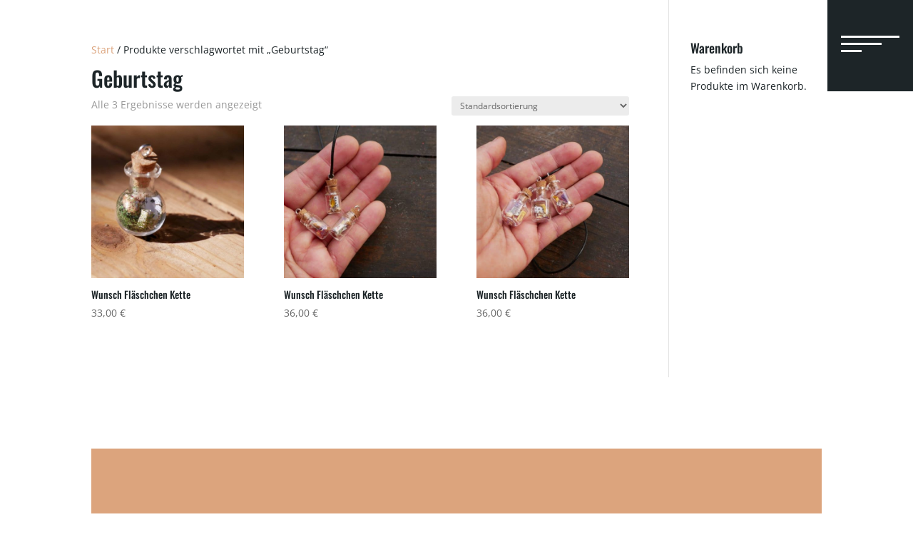

--- FILE ---
content_type: text/css
request_url: https://baumperlenschmuck.de/wp-content/et-cache/global/et-divi-customizer-global.min.css?ver=1763543612
body_size: 104
content:
.woocommerce-cart table.cart td.actions .coupon .input-text{width:max-content!important}header.et-l.et-l--header div.et_builder_inner_content.et_pb_gutters3.product{display:none!important}

--- FILE ---
content_type: text/css
request_url: https://baumperlenschmuck.de/wp-content/et-cache/230/et-core-unified-cpt-230.min.css?ver=1763722033
body_size: 1077
content:
.et-db #et-boc .et-l .et_pb_section_0_tb_header.et_pb_section{padding-top:0px;padding-bottom:0px;background-color:RGBA(0,0,0,0)!important}.et-db #et-boc .et-l .et_pb_section_0_tb_header{z-index:12;position:fixed!important;top:0px;bottom:auto;left:50%;right:auto;transform:translateX(-50%)}body.logged-in.admin-bar.et-db #et-boc .et-l .et_pb_section_0_tb_header,body.logged-in.admin-bar.et-db #et-boc .et-l .et_pb_section_1_tb_header{top:calc(0px + 32px)}.et-db #et-boc .et-l .et_pb_row_0_tb_header.et_pb_row,.et-db #et-boc .et-l .et_pb_row_1_tb_header.et_pb_row{padding-top:0px!important;padding-bottom:0px!important;padding-top:0px;padding-bottom:0px}.et-db #et-boc .et-l .et_pb_row_0_tb_header,body.et-db #page-container .et-db #et-boc .et-l #et-boc .et-l .et_pb_row_0_tb_header.et_pb_row,body.et_pb_pagebuilder_layout.single.et-db #page-container #et-boc .et-l #et-boc .et-l .et_pb_row_0_tb_header.et_pb_row,body.et_pb_pagebuilder_layout.single.et_full_width_page.et-db #page-container #et-boc .et-l #et-boc .et-l .et_pb_row_0_tb_header.et_pb_row{width:100%;max-width:100%}.et-db #et-boc .et-l .et_pb_row_0_tb_header{display:flex}.et-db #et-boc .et-l .et_pb_column_0_tb_header{display:flex;justify-content:center;align-items:center}.et-db #et-boc .et-l .et_pb_text_0_tb_header{line-height:1em;line-height:1em;background-color:#1d2528;border-color:#dca47d;height:auto;padding-top:50px!important;padding-right:6%!important;padding-bottom:50px!important;padding-left:6%!important}.et-db #et-boc .et-l div.et_pb_section.et_pb_section_1_tb_header{background-image:linear-gradient(90deg,#dca47d 50%,#ffffff 50%)!important}.et-db #et-boc .et-l .et_pb_section_1_tb_header{border-top-color:#000000;max-height:100vh;overflow-y:auto;width:100%;z-index:11;position:fixed!important;top:0px;bottom:auto;left:50%;right:auto;transform:translateX(-50%)}.et-db #et-boc .et-l .et_pb_section_1_tb_header.et_pb_section{padding-top:3vh;padding-bottom:28vh;background-color:#000000!important}.et-db #et-boc .et-l .et_pb_row_1_tb_header{background-color:#1d2528}.et-db #et-boc .et-l .et_pb_row_1_tb_header,body.et-db #page-container .et-db #et-boc .et-l #et-boc .et-l .et_pb_row_1_tb_header.et_pb_row,body.et_pb_pagebuilder_layout.single.et-db #page-container #et-boc .et-l #et-boc .et-l .et_pb_row_1_tb_header.et_pb_row,body.et_pb_pagebuilder_layout.single.et_full_width_page.et-db #page-container #et-boc .et-l #et-boc .et-l .et_pb_row_1_tb_header.et_pb_row{width:90%;max-width:1580px}.et-db #et-boc .et-l .et_pb_text_1_tb_header.et_pb_text,.et-db #et-boc .et-l .et_pb_text_3_tb_header.et_pb_text,.et-db #et-boc .et-l .et_pb_text_5_tb_header.et_pb_text,.et-db #et-boc .et-l .et_pb_text_7_tb_header.et_pb_text,.et-db #et-boc .et-l .et_pb_text_9_tb_header.et_pb_text{color:#dca47d!important}.et-db #et-boc .et-l .et_pb_text_1_tb_header{line-height:1em;font-family:'Nunito',Helvetica,Arial,Lucida,sans-serif;font-weight:700;font-size:20px;line-height:1em;margin-bottom:0px!important}.et-db #et-boc .et-l .et_pb_text_2_tb_header.et_pb_text,.et-db #et-boc .et-l .et_pb_text_2_tb_header.et_pb_text a,.et-db #et-boc .et-l .et_pb_text_4_tb_header.et_pb_text,.et-db #et-boc .et-l .et_pb_text_4_tb_header.et_pb_text a,.et-db #et-boc .et-l .et_pb_text_6_tb_header.et_pb_text,.et-db #et-boc .et-l .et_pb_text_6_tb_header.et_pb_text a,.et-db #et-boc .et-l .et_pb_text_8_tb_header.et_pb_text,.et-db #et-boc .et-l .et_pb_text_8_tb_header.et_pb_text a,.et-db #et-boc .et-l .et_pb_text_10_tb_header.et_pb_text,.et-db #et-boc .et-l .et_pb_text_10_tb_header.et_pb_text a{color:#FFFFFF!important}.et-db #et-boc .et-l .et_pb_text_2_tb_header,.et-db #et-boc .et-l .et_pb_text_4_tb_header,.et-db #et-boc .et-l .et_pb_text_6_tb_header,.et-db #et-boc .et-l .et_pb_text_10_tb_header{line-height:1em;font-family:'Oswald',Helvetica,Arial,Lucida,sans-serif;font-weight:700;font-size:50px;line-height:1em}.et-db #et-boc .et-l .et_pb_text_3_tb_header,.et-db #et-boc .et-l .et_pb_text_5_tb_header,.et-db #et-boc .et-l .et_pb_text_7_tb_header,.et-db #et-boc .et-l .et_pb_text_9_tb_header{line-height:1em;font-family:'Nunito',Helvetica,Arial,Lucida,sans-serif;font-weight:700;font-size:20px;line-height:1em;margin-top:20px!important;margin-bottom:0px!important}.et-db #et-boc .et-l .et_pb_text_8_tb_header{line-height:1em;font-family:'Oswald',Helvetica,Arial,Lucida,sans-serif;font-weight:700;font-size:48px;line-height:1em}.et-db #et-boc .et-l .et_pb_column_3_tb_header{padding-top:15vh;padding-right:13%;padding-bottom:15vh;padding-left:13%}.et-db #et-boc .et-l .et_pb_column_4_tb_header{background-position:center bottom 0px;background-image:url(https://baumperlenschmuck.de/wp-content/uploads/2021/09/Bildschirmfoto-2021-09-25-um-19.44.02.png);background-color:#FFFFFF;padding-top:15vh;padding-right:5%;padding-bottom:15vh;padding-left:5%}.et-db #et-boc .et-l .et_pb_text_0_tb_header.et_pb_module{margin-left:auto!important;margin-right:0px!important}@media only screen and (min-width:981px){.et-db #et-boc .et-l .et_pb_text_0_tb_header{width:120px}}@media only screen and (max-width:980px){.et-db #et-boc .et-l .et_pb_text_0_tb_header{border-bottom-color:#dca47d;border-left-color:#dca47d;height:80px;padding-top:30px!important;padding-right:10%!important;padding-bottom:30px!important;padding-left:10%!important;width:100px}.et-db #et-boc .et-l div.et_pb_section.et_pb_section_1_tb_header{background-image:linear-gradient(180deg,#dca47d 50%,#ffffff 50%)!important}.et-db #et-boc .et-l .et_pb_section_1_tb_header{border-top-color:#000000}.et-db #et-boc .et-l .et_pb_section_1_tb_header.et_pb_section{background-color:#000000!important}.et-db #et-boc .et-l .et_pb_text_2_tb_header,.et-db #et-boc .et-l .et_pb_text_4_tb_header,.et-db #et-boc .et-l .et_pb_text_6_tb_header,.et-db #et-boc .et-l .et_pb_text_8_tb_header,.et-db #et-boc .et-l .et_pb_text_10_tb_header{font-size:40px}.et-db #et-boc .et-l .et_pb_column_3_tb_header{padding-top:7vh;padding-right:13%;padding-bottom:7vh;padding-left:13%}.et-db #et-boc .et-l .et_pb_column_4_tb_header{padding-top:5vh;padding-right:5%;padding-bottom:20vh;padding-left:5%}}@media only screen and (max-width:767px){.et-db #et-boc .et-l .et_pb_text_0_tb_header{border-bottom-color:#dca47d;border-left-color:#dca47d;height:80px;padding-top:30px!important;padding-right:13%!important;padding-bottom:30px!important;padding-left:13%!important;width:55px}.et-db #et-boc .et-l .et_pb_section_1_tb_header{border-top-color:#000000}.et-db #et-boc .et-l .et_pb_section_1_tb_header.et_pb_section{background-color:#000000!important}.et-db #et-boc .et-l .et_pb_text_2_tb_header,.et-db #et-boc .et-l .et_pb_text_4_tb_header,.et-db #et-boc .et-l .et_pb_text_6_tb_header,.et-db #et-boc .et-l .et_pb_text_8_tb_header,.et-db #et-boc .et-l .et_pb_text_10_tb_header{font-size:35px}.et-db #et-boc .et-l .et_pb_column_3_tb_header{padding-top:5vh;padding-bottom:5vh}}

--- FILE ---
content_type: text/css
request_url: https://baumperlenschmuck.de/wp-content/et-cache/230/et-core-unified-cpt-deferred-230.min.css?ver=1763543633
body_size: 1077
content:
.et-db #et-boc .et-l .et_pb_section_0_tb_header.et_pb_section{padding-top:0px;padding-bottom:0px;background-color:RGBA(0,0,0,0)!important}.et-db #et-boc .et-l .et_pb_section_0_tb_header{z-index:12;position:fixed!important;top:0px;bottom:auto;left:50%;right:auto;transform:translateX(-50%)}body.logged-in.admin-bar.et-db #et-boc .et-l .et_pb_section_0_tb_header,body.logged-in.admin-bar.et-db #et-boc .et-l .et_pb_section_1_tb_header{top:calc(0px + 32px)}.et-db #et-boc .et-l .et_pb_row_0_tb_header.et_pb_row,.et-db #et-boc .et-l .et_pb_row_1_tb_header.et_pb_row{padding-top:0px!important;padding-bottom:0px!important;padding-top:0px;padding-bottom:0px}.et-db #et-boc .et-l .et_pb_row_0_tb_header,body.et-db #page-container .et-db #et-boc .et-l #et-boc .et-l .et_pb_row_0_tb_header.et_pb_row,body.et_pb_pagebuilder_layout.single.et-db #page-container #et-boc .et-l #et-boc .et-l .et_pb_row_0_tb_header.et_pb_row,body.et_pb_pagebuilder_layout.single.et_full_width_page.et-db #page-container #et-boc .et-l #et-boc .et-l .et_pb_row_0_tb_header.et_pb_row{width:100%;max-width:100%}.et-db #et-boc .et-l .et_pb_row_0_tb_header{display:flex}.et-db #et-boc .et-l .et_pb_column_0_tb_header{display:flex;justify-content:center;align-items:center}.et-db #et-boc .et-l .et_pb_text_0_tb_header{line-height:1em;line-height:1em;background-color:#1d2528;border-color:#dca47d;height:auto;padding-top:50px!important;padding-right:6%!important;padding-bottom:50px!important;padding-left:6%!important}.et-db #et-boc .et-l div.et_pb_section.et_pb_section_1_tb_header{background-image:linear-gradient(90deg,#dca47d 50%,#ffffff 50%)!important}.et-db #et-boc .et-l .et_pb_section_1_tb_header{border-top-color:#000000;max-height:100vh;overflow-y:auto;width:100%;z-index:11;position:fixed!important;top:0px;bottom:auto;left:50%;right:auto;transform:translateX(-50%)}.et-db #et-boc .et-l .et_pb_section_1_tb_header.et_pb_section{padding-top:3vh;padding-bottom:28vh;background-color:#000000!important}.et-db #et-boc .et-l .et_pb_row_1_tb_header{background-color:#1d2528}.et-db #et-boc .et-l .et_pb_row_1_tb_header,body.et-db #page-container .et-db #et-boc .et-l #et-boc .et-l .et_pb_row_1_tb_header.et_pb_row,body.et_pb_pagebuilder_layout.single.et-db #page-container #et-boc .et-l #et-boc .et-l .et_pb_row_1_tb_header.et_pb_row,body.et_pb_pagebuilder_layout.single.et_full_width_page.et-db #page-container #et-boc .et-l #et-boc .et-l .et_pb_row_1_tb_header.et_pb_row{width:90%;max-width:1580px}.et-db #et-boc .et-l .et_pb_text_1_tb_header.et_pb_text,.et-db #et-boc .et-l .et_pb_text_3_tb_header.et_pb_text,.et-db #et-boc .et-l .et_pb_text_5_tb_header.et_pb_text,.et-db #et-boc .et-l .et_pb_text_7_tb_header.et_pb_text,.et-db #et-boc .et-l .et_pb_text_9_tb_header.et_pb_text{color:#dca47d!important}.et-db #et-boc .et-l .et_pb_text_1_tb_header{line-height:1em;font-family:'Nunito',Helvetica,Arial,Lucida,sans-serif;font-weight:700;font-size:20px;line-height:1em;margin-bottom:0px!important}.et-db #et-boc .et-l .et_pb_text_2_tb_header.et_pb_text,.et-db #et-boc .et-l .et_pb_text_2_tb_header.et_pb_text a,.et-db #et-boc .et-l .et_pb_text_4_tb_header.et_pb_text,.et-db #et-boc .et-l .et_pb_text_4_tb_header.et_pb_text a,.et-db #et-boc .et-l .et_pb_text_6_tb_header.et_pb_text,.et-db #et-boc .et-l .et_pb_text_6_tb_header.et_pb_text a,.et-db #et-boc .et-l .et_pb_text_8_tb_header.et_pb_text,.et-db #et-boc .et-l .et_pb_text_8_tb_header.et_pb_text a,.et-db #et-boc .et-l .et_pb_text_10_tb_header.et_pb_text,.et-db #et-boc .et-l .et_pb_text_10_tb_header.et_pb_text a{color:#FFFFFF!important}.et-db #et-boc .et-l .et_pb_text_2_tb_header,.et-db #et-boc .et-l .et_pb_text_4_tb_header,.et-db #et-boc .et-l .et_pb_text_6_tb_header,.et-db #et-boc .et-l .et_pb_text_10_tb_header{line-height:1em;font-family:'Oswald',Helvetica,Arial,Lucida,sans-serif;font-weight:700;font-size:50px;line-height:1em}.et-db #et-boc .et-l .et_pb_text_3_tb_header,.et-db #et-boc .et-l .et_pb_text_5_tb_header,.et-db #et-boc .et-l .et_pb_text_7_tb_header,.et-db #et-boc .et-l .et_pb_text_9_tb_header{line-height:1em;font-family:'Nunito',Helvetica,Arial,Lucida,sans-serif;font-weight:700;font-size:20px;line-height:1em;margin-top:20px!important;margin-bottom:0px!important}.et-db #et-boc .et-l .et_pb_text_8_tb_header{line-height:1em;font-family:'Oswald',Helvetica,Arial,Lucida,sans-serif;font-weight:700;font-size:48px;line-height:1em}.et-db #et-boc .et-l .et_pb_column_3_tb_header{padding-top:15vh;padding-right:13%;padding-bottom:15vh;padding-left:13%}.et-db #et-boc .et-l .et_pb_column_4_tb_header{background-position:center bottom 0px;background-image:url(https://baumperlenschmuck.de/wp-content/uploads/2021/09/Bildschirmfoto-2021-09-25-um-19.44.02.png);background-color:#FFFFFF;padding-top:15vh;padding-right:5%;padding-bottom:15vh;padding-left:5%}.et-db #et-boc .et-l .et_pb_text_0_tb_header.et_pb_module{margin-left:auto!important;margin-right:0px!important}@media only screen and (min-width:981px){.et-db #et-boc .et-l .et_pb_text_0_tb_header{width:120px}}@media only screen and (max-width:980px){.et-db #et-boc .et-l .et_pb_text_0_tb_header{border-bottom-color:#dca47d;border-left-color:#dca47d;height:80px;padding-top:30px!important;padding-right:10%!important;padding-bottom:30px!important;padding-left:10%!important;width:100px}.et-db #et-boc .et-l div.et_pb_section.et_pb_section_1_tb_header{background-image:linear-gradient(180deg,#dca47d 50%,#ffffff 50%)!important}.et-db #et-boc .et-l .et_pb_section_1_tb_header{border-top-color:#000000}.et-db #et-boc .et-l .et_pb_section_1_tb_header.et_pb_section{background-color:#000000!important}.et-db #et-boc .et-l .et_pb_text_2_tb_header,.et-db #et-boc .et-l .et_pb_text_4_tb_header,.et-db #et-boc .et-l .et_pb_text_6_tb_header,.et-db #et-boc .et-l .et_pb_text_8_tb_header,.et-db #et-boc .et-l .et_pb_text_10_tb_header{font-size:40px}.et-db #et-boc .et-l .et_pb_column_3_tb_header{padding-top:7vh;padding-right:13%;padding-bottom:7vh;padding-left:13%}.et-db #et-boc .et-l .et_pb_column_4_tb_header{padding-top:5vh;padding-right:5%;padding-bottom:20vh;padding-left:5%}}@media only screen and (max-width:767px){.et-db #et-boc .et-l .et_pb_text_0_tb_header{border-bottom-color:#dca47d;border-left-color:#dca47d;height:80px;padding-top:30px!important;padding-right:13%!important;padding-bottom:30px!important;padding-left:13%!important;width:55px}.et-db #et-boc .et-l .et_pb_section_1_tb_header{border-top-color:#000000}.et-db #et-boc .et-l .et_pb_section_1_tb_header.et_pb_section{background-color:#000000!important}.et-db #et-boc .et-l .et_pb_text_2_tb_header,.et-db #et-boc .et-l .et_pb_text_4_tb_header,.et-db #et-boc .et-l .et_pb_text_6_tb_header,.et-db #et-boc .et-l .et_pb_text_8_tb_header,.et-db #et-boc .et-l .et_pb_text_10_tb_header{font-size:35px}.et-db #et-boc .et-l .et_pb_column_3_tb_header{padding-top:5vh;padding-bottom:5vh}}

--- FILE ---
content_type: text/css
request_url: https://baumperlenschmuck.de/wp-content/et-cache/231/et-core-unified-cpt-deferred-231.min.css?ver=1763543633
body_size: 2169
content:
.et-db #et-boc .et-l .et_pb_section_0_tb_footer.et_pb_section{padding-top:100px;padding-bottom:0px}.et-db #et-boc .et-l .et_pb_section_0_tb_footer.section_has_divider.et_pb_bottom_divider .et_pb_bottom_inside_divider{background-image:url([data-uri]);background-size:100% 22vw;bottom:0;height:22vw;z-index:1;transform:scale(1,-1)}.et-db #et-boc .et-l .et_pb_row_0_tb_footer{background-color:#dca47d}.et-db #et-boc .et-l .et_pb_row_0_tb_footer.et_pb_row{padding-top:100px!important;padding-bottom:100px!important;padding-top:100px;padding-bottom:100px}.et-db #et-boc .et-l .et_pb_text_0_tb_footer{line-height:1em;font-family:'Oswald',Helvetica,Arial,Lucida,sans-serif;font-size:46px;line-height:1em;padding-right:8px!important;padding-left:8px!important;margin-right:0px!important;margin-left:0px!important;max-width:650px}.et-db #et-boc .et-l .et_pb_text_0_tb_footer h2{font-family:'Oswald',Helvetica,Arial,Lucida,sans-serif;font-size:56px;color:#FFFFFF!important;line-height:1.35em;text-align:center}.et-db #et-boc .et-l .et_pb_button_0_tb_footer_wrapper .et_pb_button_0_tb_footer,.et-db #et-boc .et-l .et_pb_button_0_tb_footer_wrapper .et_pb_button_0_tb_footer:hover{padding-top:18px!important;padding-right:30px!important;padding-bottom:18px!important;padding-left:30px!important}.et-db #et-boc .et-l .et_pb_button_0_tb_footer_wrapper{margin-top:40px!important}body.et-db #page-container #et-boc .et-l .et_pb_section .et_pb_button_0_tb_footer{color:#FFFFFF!important;border-width:0px!important;border-radius:0px;letter-spacing:3px;font-size:14px;font-weight:700!important;text-transform:uppercase!important;background-color:#1d2528}body.et-db #page-container #et-boc .et-l .et_pb_section .et_pb_button_0_tb_footer:hover{color:#1d2528!important;background-image:initial;background-color:#FFFFFF}body.et-db #page-container #et-boc .et-l .et_pb_section .et_pb_button_0_tb_footer:hover:after{margin-left:.3em;left:auto;margin-left:.3em;opacity:1}body.et-db #page-container #et-boc .et-l .et_pb_section .et_pb_button_0_tb_footer:after{line-height:inherit;font-size:inherit!important;margin-left:-1em;left:auto;font-family:ETmodules!important;font-weight:400!important}.et-db #et-boc .et-l .et_pb_button_0_tb_footer{transition:color 300ms ease 0ms,background-color 300ms ease 0ms}.et-db #et-boc .et-l .et_pb_button_0_tb_footer,.et-db #et-boc .et-l .et_pb_button_0_tb_footer:after{transition:all 300ms ease 0ms}.et-db #et-boc .et-l .et_pb_section_1_tb_footer{border-color:#FFFFFF;box-shadow:inset 0px 80px 0px 0px #000000}.et-db #et-boc .et-l .et_pb_section_1_tb_footer.et_pb_section{padding-top:0px;padding-bottom:0px;margin-top:0px;background-color:#FFFFFF!important}.et-db #et-boc .et-l .et_pb_section_1_tb_footer.section_has_divider.et_pb_top_divider .et_pb_top_inside_divider{background-image:url([data-uri]);background-size:cover;background-position-x:center;top:0;height:120px;z-index:1;transform:scale(1,1)}.et-db #et-boc .et-l .et_pb_row_1_tb_footer{background-color:#1d2528}.et-db #et-boc .et-l .et_pb_row_1_tb_footer.et_pb_row{padding-top:50px!important;padding-right:3%!important;padding-bottom:50px!important;padding-left:3%!important;padding-top:50px;padding-right:3%;padding-bottom:50px;padding-left:3%}.et-db #et-boc .et-l .et_pb_text_1_tb_footer.et_pb_text,.et-db #et-boc .et-l .et_pb_text_3_tb_footer.et_pb_text,.et-db #et-boc .et-l .et_pb_text_4_tb_footer.et_pb_text{color:#dca47d!important}.et-db #et-boc .et-l .et_pb_text_1_tb_footer,.et-db #et-boc .et-l .et_pb_text_3_tb_footer,.et-db #et-boc .et-l .et_pb_text_4_tb_footer{line-height:2em;font-family:'Oswald',Helvetica,Arial,Lucida,sans-serif;font-weight:600;font-size:18px;line-height:2em}.et-db #et-boc .et-l .et_pb_text_2_tb_footer.et_pb_text,.et-db #et-boc .et-l .et_pb_text_2_tb_footer.et_pb_text a,.et-db #et-boc .et-l .et_pb_text_5_tb_footer.et_pb_text,.et-db #et-boc .et-l .et_pb_text_5_tb_footer.et_pb_text a,.et-db #et-boc .et-l .et_pb_text_5_tb_footer h1,.et-db #et-boc .et-l .et_pb_text_20_tb_footer.et_pb_text,.et-db #et-boc .et-l .et_pb_text_20_tb_footer.et_pb_text a,.et-db #et-boc .et-l .et_pb_text_21_tb_footer.et_pb_text,.et-db #et-boc .et-l .et_pb_text_21_tb_footer.et_pb_text a{color:#FFFFFF!important}.et-db #et-boc .et-l .et_pb_text_2_tb_footer,.et-db #et-boc .et-l .et_pb_text_5_tb_footer{line-height:1.8em;font-family:'Nunito',Helvetica,Arial,Lucida,sans-serif;font-size:18px;line-height:1.8em}.et-db #et-boc .et-l ul.et_pb_social_media_follow_0_tb_footer a.icon{border-radius:7px 7px 7px 7px}.et-db #et-boc .et-l ul.et_pb_social_media_follow_0_tb_footer a{border-width:2px;border-color:#FFFFFF}.et-db #et-boc .et-l .et_pb_social_media_follow_0_tb_footer li.et_pb_social_icon a.icon:before{color:#FFFFFF}.et-db #et-boc .et-l .et_pb_social_media_follow_0_tb_footer li a.icon:before{font-size:10px;line-height:20px;height:20px;width:20px}.et-db #et-boc .et-l .et_pb_social_media_follow_0_tb_footer li a.icon{height:20px;width:20px}.et-db #et-boc .et-l .et_pb_text_5_tb_footer a{font-family:'Nunito',Helvetica,Arial,Lucida,sans-serif}.et-db #et-boc .et-l .et_pb_row_2_tb_footer.et_pb_row{margin-top:0px!important;margin-bottom:5vh!important}.et-db #et-boc .et-l .et_pb_text_6_tb_footer h1,.et-db #et-boc .et-l .et_pb_text_7_tb_footer h1,.et-db #et-boc .et-l .et_pb_text_8_tb_footer.et_pb_text,.et-db #et-boc .et-l .et_pb_text_8_tb_footer h1,.et-db #et-boc .et-l .et_pb_text_9_tb_footer.et_pb_text,.et-db #et-boc .et-l .et_pb_text_9_tb_footer h1,.et-db #et-boc .et-l .et_pb_text_10_tb_footer.et_pb_text,.et-db #et-boc .et-l .et_pb_text_10_tb_footer h1,.et-db #et-boc .et-l .et_pb_text_11_tb_footer h1,.et-db #et-boc .et-l .et_pb_text_12_tb_footer.et_pb_text,.et-db #et-boc .et-l .et_pb_text_12_tb_footer h1,.et-db #et-boc .et-l .et_pb_text_13_tb_footer.et_pb_text,.et-db #et-boc .et-l .et_pb_text_13_tb_footer h1,.et-db #et-boc .et-l .et_pb_text_14_tb_footer.et_pb_text,.et-db #et-boc .et-l .et_pb_text_14_tb_footer h1,.et-db #et-boc .et-l .et_pb_text_15_tb_footer.et_pb_text,.et-db #et-boc .et-l .et_pb_text_15_tb_footer h1,.et-db #et-boc .et-l .et_pb_text_16_tb_footer.et_pb_text,.et-db #et-boc .et-l .et_pb_text_16_tb_footer h1,.et-db #et-boc .et-l .et_pb_text_17_tb_footer h1,.et-db #et-boc .et-l .et_pb_text_18_tb_footer.et_pb_text,.et-db #et-boc .et-l .et_pb_text_18_tb_footer h1,.et-db #et-boc .et-l .et_pb_text_19_tb_footer.et_pb_text,.et-db #et-boc .et-l .et_pb_text_19_tb_footer h1{color:#000000!important}.et-db #et-boc .et-l .et_pb_text_6_tb_footer h4,.et-db #et-boc .et-l .et_pb_text_11_tb_footer h4,.et-db #et-boc .et-l .et_pb_text_17_tb_footer h4{font-family:'Oswald',Helvetica,Arial,Lucida,sans-serif;font-weight:700;font-size:22px;color:#1d2528!important;line-height:1.8em}.et-db #et-boc .et-l .et_pb_text_7_tb_footer.et_pb_text,.et-db #et-boc .et-l .et_pb_text_7_tb_footer.et_pb_text a,.et-db #et-boc .et-l .et_pb_text_8_tb_footer.et_pb_text a,.et-db #et-boc .et-l .et_pb_text_9_tb_footer.et_pb_text a,.et-db #et-boc .et-l .et_pb_text_10_tb_footer.et_pb_text a,.et-db #et-boc .et-l .et_pb_text_12_tb_footer.et_pb_text a,.et-db #et-boc .et-l .et_pb_text_13_tb_footer.et_pb_text a,.et-db #et-boc .et-l .et_pb_text_14_tb_footer.et_pb_text a,.et-db #et-boc .et-l .et_pb_text_15_tb_footer.et_pb_text a,.et-db #et-boc .et-l .et_pb_text_16_tb_footer.et_pb_text a,.et-db #et-boc .et-l .et_pb_text_18_tb_footer.et_pb_text a,.et-db #et-boc .et-l .et_pb_text_19_tb_footer.et_pb_text a{color:#1d2528!important}.et-db #et-boc .et-l .et_pb_text_7_tb_footer,.et-db #et-boc .et-l .et_pb_text_8_tb_footer,.et-db #et-boc .et-l .et_pb_text_9_tb_footer,.et-db #et-boc .et-l .et_pb_text_10_tb_footer,.et-db #et-boc .et-l .et_pb_text_12_tb_footer,.et-db #et-boc .et-l .et_pb_text_13_tb_footer,.et-db #et-boc .et-l .et_pb_text_14_tb_footer,.et-db #et-boc .et-l .et_pb_text_15_tb_footer,.et-db #et-boc .et-l .et_pb_text_16_tb_footer,.et-db #et-boc .et-l .et_pb_text_18_tb_footer,.et-db #et-boc .et-l .et_pb_text_19_tb_footer{line-height:1.8em;font-family:'Nunito',Helvetica,Arial,Lucida,sans-serif;font-weight:700;font-size:16px;line-height:1.8em;margin-bottom:10px!important}.et-db #et-boc .et-l .et_pb_text_7_tb_footer a,.et-db #et-boc .et-l .et_pb_text_8_tb_footer a,.et-db #et-boc .et-l .et_pb_text_9_tb_footer a,.et-db #et-boc .et-l .et_pb_text_10_tb_footer a,.et-db #et-boc .et-l .et_pb_text_12_tb_footer a,.et-db #et-boc .et-l .et_pb_text_13_tb_footer a,.et-db #et-boc .et-l .et_pb_text_14_tb_footer a,.et-db #et-boc .et-l .et_pb_text_15_tb_footer a,.et-db #et-boc .et-l .et_pb_text_16_tb_footer a,.et-db #et-boc .et-l .et_pb_text_18_tb_footer a,.et-db #et-boc .et-l .et_pb_text_19_tb_footer a{font-family:'Nunito',Helvetica,Arial,Lucida,sans-serif;font-weight:700}.et-db #et-boc .et-l .et_pb_section_2_tb_footer.et_pb_section{padding-top:0px;padding-bottom:0px;background-color:#1d2528!important}.et-db #et-boc .et-l .et_pb_text_20_tb_footer,.et-db #et-boc .et-l .et_pb_text_21_tb_footer{line-height:1.8em;font-size:16px;line-height:1.8em}.et-db #et-boc .et-l .et_pb_text_21_tb_footer.et_pb_text:hover{color:#ddccb8!important}.et-db #et-boc .et-l .et_pb_text_21_tb_footer:hover{letter-spacing:3px}body.safari.et-db #et-boc .et-l .et_pb_text_21_tb_footer:hover,body.iphone.et-db #et-boc .et-l .et_pb_text_21_tb_footer:hover,body.uiwebview.et-db #et-boc .et-l .et_pb_text_21_tb_footer:hover{font-variant-ligatures:no-common-ligatures}.et-db #et-boc .et-l .et_pb_text_21_tb_footer.et_pb_text,.et-db #et-boc .et-l .et_pb_text_21_tb_footer{transition:color 300ms ease 0ms,letter-spacing 300ms ease 0ms}.et-db #et-boc .et-l .et_pb_social_media_follow_network_0_tb_footer a.icon,.et-db #et-boc .et-l .et_pb_social_media_follow_network_1_tb_footer a.icon{background-color:RGBA(0,0,0,0)!important}.et-db #et-boc .et-l .et_pb_column_4_tb_footer,.et-db #et-boc .et-l .et_pb_column_5_tb_footer,.et-db #et-boc .et-l .et_pb_column_6_tb_footer{padding-top:60px}.et-db #et-boc .et-l .et_pb_text_0_tb_footer.et_pb_module{margin-left:auto!important;margin-right:auto!important}@media only screen and (max-width:980px){.et-db #et-boc .et-l .et_pb_text_0_tb_footer h2{font-size:32px}.et-db #et-boc .et-l .et_pb_button_0_tb_footer_wrapper .et_pb_button_0_tb_footer,.et-db #et-boc .et-l .et_pb_button_0_tb_footer_wrapper .et_pb_button_0_tb_footer:hover{padding-top:16px!important;padding-right:25px!important;padding-bottom:16px!important;padding-left:25px!important}body.et-db #page-container #et-boc .et-l .et_pb_section .et_pb_button_0_tb_footer:after{line-height:inherit;font-size:inherit!important;margin-left:-1em;left:auto;display:inline-block;opacity:0;content:attr(data-icon);font-family:ETmodules!important;font-weight:400!important}body.et-db #page-container #et-boc .et-l .et_pb_section .et_pb_button_0_tb_footer:before{display:none}body.et-db #page-container #et-boc .et-l .et_pb_section .et_pb_button_0_tb_footer:hover:after{margin-left:.3em;left:auto;margin-left:.3em;opacity:1}.et-db #et-boc .et-l .et_pb_row_1_tb_footer.et_pb_row{padding-top:8%!important;padding-right:10%!important;padding-bottom:8%!important;padding-left:10%!important;padding-top:8%!important;padding-right:10%!important;padding-bottom:8%!important;padding-left:10%!important}.et-db #et-boc .et-l .et_pb_text_1_tb_footer,.et-db #et-boc .et-l .et_pb_text_3_tb_footer,.et-db #et-boc .et-l .et_pb_text_4_tb_footer,.et-db #et-boc .et-l .et_pb_text_7_tb_footer,.et-db #et-boc .et-l .et_pb_text_8_tb_footer,.et-db #et-boc .et-l .et_pb_text_9_tb_footer,.et-db #et-boc .et-l .et_pb_text_10_tb_footer,.et-db #et-boc .et-l .et_pb_text_12_tb_footer,.et-db #et-boc .et-l .et_pb_text_13_tb_footer,.et-db #et-boc .et-l .et_pb_text_14_tb_footer,.et-db #et-boc .et-l .et_pb_text_15_tb_footer,.et-db #et-boc .et-l .et_pb_text_16_tb_footer,.et-db #et-boc .et-l .et_pb_text_18_tb_footer,.et-db #et-boc .et-l .et_pb_text_19_tb_footer,.et-db #et-boc .et-l .et_pb_text_20_tb_footer,.et-db #et-boc .et-l .et_pb_text_21_tb_footer{font-size:15px}.et-db #et-boc .et-l .et_pb_text_2_tb_footer,.et-db #et-boc .et-l .et_pb_text_5_tb_footer,.et-db #et-boc .et-l .et_pb_text_6_tb_footer h4,.et-db #et-boc .et-l .et_pb_text_11_tb_footer h4,.et-db #et-boc .et-l .et_pb_text_17_tb_footer h4{font-size:16px}.et-db #et-boc .et-l .et_pb_row_2_tb_footer.et_pb_row{margin-top:5vh!important;margin-bottom:5vh!important}.et-db #et-boc .et-l .et_pb_column_4_tb_footer,.et-db #et-boc .et-l .et_pb_column_5_tb_footer,.et-db #et-boc .et-l .et_pb_column_6_tb_footer{padding-top:0px}}@media only screen and (max-width:767px){.et-db #et-boc .et-l .et_pb_text_0_tb_footer{font-size:30px}.et-db #et-boc .et-l .et_pb_text_0_tb_footer h2{font-size:16px}.et-db #et-boc .et-l .et_pb_button_0_tb_footer_wrapper .et_pb_button_0_tb_footer,.et-db #et-boc .et-l .et_pb_button_0_tb_footer_wrapper .et_pb_button_0_tb_footer:hover{padding-top:14px!important;padding-right:20px!important;padding-bottom:14px!important;padding-left:20px!important}.et-db #et-boc .et-l .et_pb_button_0_tb_footer_wrapper{margin-top:0px!important}body.et-db #page-container #et-boc .et-l .et_pb_section .et_pb_button_0_tb_footer{font-size:12px!important}body.et-db #page-container #et-boc .et-l .et_pb_section .et_pb_button_0_tb_footer:after{line-height:inherit;font-size:inherit!important;margin-left:-1em;left:auto;display:inline-block;opacity:0;content:attr(data-icon);font-family:ETmodules!important;font-weight:400!important}body.et-db #page-container #et-boc .et-l .et_pb_section .et_pb_button_0_tb_footer:before{display:none}body.et-db #page-container #et-boc .et-l .et_pb_section .et_pb_button_0_tb_footer:hover:after{margin-left:.3em;left:auto;margin-left:.3em;opacity:1}.et-db #et-boc .et-l .et_pb_text_1_tb_footer,.et-db #et-boc .et-l .et_pb_text_3_tb_footer,.et-db #et-boc .et-l .et_pb_text_4_tb_footer{font-size:13px;line-height:1.7em}.et-db #et-boc .et-l .et_pb_text_2_tb_footer,.et-db #et-boc .et-l .et_pb_text_5_tb_footer,.et-db #et-boc .et-l .et_pb_text_7_tb_footer,.et-db #et-boc .et-l .et_pb_text_8_tb_footer,.et-db #et-boc .et-l .et_pb_text_9_tb_footer,.et-db #et-boc .et-l .et_pb_text_10_tb_footer,.et-db #et-boc .et-l .et_pb_text_12_tb_footer,.et-db #et-boc .et-l .et_pb_text_13_tb_footer,.et-db #et-boc .et-l .et_pb_text_14_tb_footer,.et-db #et-boc .et-l .et_pb_text_15_tb_footer,.et-db #et-boc .et-l .et_pb_text_16_tb_footer,.et-db #et-boc .et-l .et_pb_text_18_tb_footer,.et-db #et-boc .et-l .et_pb_text_19_tb_footer,.et-db #et-boc .et-l .et_pb_text_20_tb_footer,.et-db #et-boc .et-l .et_pb_text_21_tb_footer{font-size:14px}.et-db #et-boc .et-l .et_pb_text_6_tb_footer h4,.et-db #et-boc .et-l .et_pb_text_11_tb_footer h4,.et-db #et-boc .et-l .et_pb_text_17_tb_footer h4{font-size:23px}}

--- FILE ---
content_type: text/javascript
request_url: https://api.analytics.panascais.net/pirsch.js
body_size: 1404
content:
(()=>{function x(t){let i=document.querySelector(t);if(!i)throw`Pirsch script ${t} tag not found!`;return i}function o(t,i){let e="";return t.length>0&&(i<t.length?e=t[i]:e=t[t.length-1]),e}function m(t){let i={};for(let e of t.attributes)e.name.startsWith("data-tag-")?i[e.name.substring(9).replaceAll("-"," ")]=e.value||"1":e.name.startsWith("data-tag")&&e.value&&e.value.split(",").forEach(r=>{r=r.trim().replaceAll("-"," "),r&&(i[r]="1")});return i}function w(t){return localStorage.getItem("disable_pirsch")||E(t)||!L(t)||j(t)}function P(t){return t?t=location.href.replace(location.hostname,t):t=location.href,t}function A(t,i,e){t||(t=location.href),i||(i=""),e||(e="");let r=new URL(t);return r.pathname=i+r.pathname+e,r.toString()}function S(t,i){let e=document.title;return t||(t=""),i||(i=""),t+e+i}function y(t){let i=document.referrer;return t&&(i=i.replace(location.hostname,t)),i}function E(t){return!t.hasAttribute("data-dev")&&(/^localhost(.*)$|^127(\.[0-9]{1,3}){3}$/is.test(location.hostname)||location.protocol==="file:")?(console.info("Pirsch is ignored on localhost. Add the data-dev attribute to enable it."),!0):!1}function L(t){try{let i=t.getAttribute("data-include"),e=i?i.split(","):[];if(e.length){let r=!1;for(let n=0;n<e.length;n++)if(new RegExp(e[n]).test(location.pathname)){r=!0;break}if(!r)return!1}}catch(i){console.error(i)}return!0}function j(t){try{let i=t.getAttribute("data-exclude"),e=i?i.split(","):[];for(let r=0;r<e.length;r++)if(new RegExp(e[r]).test(location.pathname))return!0}catch(i){console.error(i)}return!1}function v(t){if(history.pushState&&!t.disableHistory){let i=history.pushState;history.pushState=function(e,r,n){i.apply(this,[e,r,n]),g(t)},window.addEventListener("popstate",()=>g(t))}document.body?g(t):window.addEventListener("DOMContentLoaded",()=>g(t))}function g(t){let{script:i,domains:e,rewrite:r,pathPrefix:n,pathSuffix:l,titlePrefix:c,titleSuffix:f,identificationCode:u,endpoint:d,disableQueryParams:h,disableReferrer:s,disableResolution:p}=t;R({script:i,hostname:r,pathPrefix:e.length?"":o(n,0),pathSuffix:e.length?"":o(l,0),titlePrefix:e.length?"":o(c,0),titleSuffix:e.length?"":o(f,0),identificationCode:u,endpoint:d,disableQueryParams:h,disableReferrer:s,disableResolution:p});for(let a=0;a<e.length;a++)R({script:i,hostname:e[a],pathPrefix:o(n,a),pathSuffix:o(l,a),titlePrefix:o(c,a),titleSuffix:o(f,a),identificationCode:u,endpoint:d,disableQueryParams:h,disableReferrer:s,disableResolution:p})}function R(t){let{script:i,hostname:e,pathPrefix:r,pathSuffix:n,titlePrefix:l,titleSuffix:c,identificationCode:f,endpoint:u,disableQueryParams:d,disableReferrer:h,disableResolution:s}=t,p=y(e);e=P(e),e=A(e,r,n),d&&(e=e.includes("?")?e.split("?")[0]:e);let a=m(i),T=u+"?nc="+new Date().getTime()+"&code="+f+"&url="+encodeURIComponent(e.substring(0,1800))+"&t="+encodeURIComponent(S(l,c))+"&ref="+(h?"":encodeURIComponent(p))+"&w="+(s?"":screen.width)+"&h="+(s?"":screen.height)+(Object.keys(a).length?"&"+Object.entries(a).map(([C,O])=>`tag_${C.replaceAll("-"," ")}=${O||1}`).join("&"):""),b=new XMLHttpRequest;b.open("GET",T),b.send()}(function(){"use strict";let t=x("#pirschjs");if(w(t)||document.querySelector("#pirschextendedjs"))return;let i=t.getAttribute("data-endpoint")||"https://api.pirsch.io/hit",e=t.getAttribute("data-code")||"not-set",r=t.getAttribute("data-domain")?t.getAttribute("data-domain").split(",")||[]:[],n=t.hasAttribute("data-disable-query"),l=t.hasAttribute("data-disable-referrer"),c=t.hasAttribute("data-disable-resolution"),f=t.hasAttribute("data-disable-history"),u=t.getAttribute("data-dev"),d=t.getAttribute("data-path-prefix")?t.getAttribute("data-path-prefix").split(",")||[]:[],h=t.getAttribute("data-path-suffix")?t.getAttribute("data-path-suffix").split(",")||[]:[],s=t.getAttribute("data-title-prefix")?t.getAttribute("data-title-prefix").split(",")||[]:[],p=t.getAttribute("data-title-suffix")?t.getAttribute("data-title-suffix").split(",")||[]:[];v({script:t,domains:r,rewrite:u,pathPrefix:d,pathSuffix:h,titlePrefix:s,titleSuffix:p,identificationCode:e,endpoint:i,disableQueryParams:n,disableReferrer:l,disableResolution:c,disableHistory:f})})();})();
